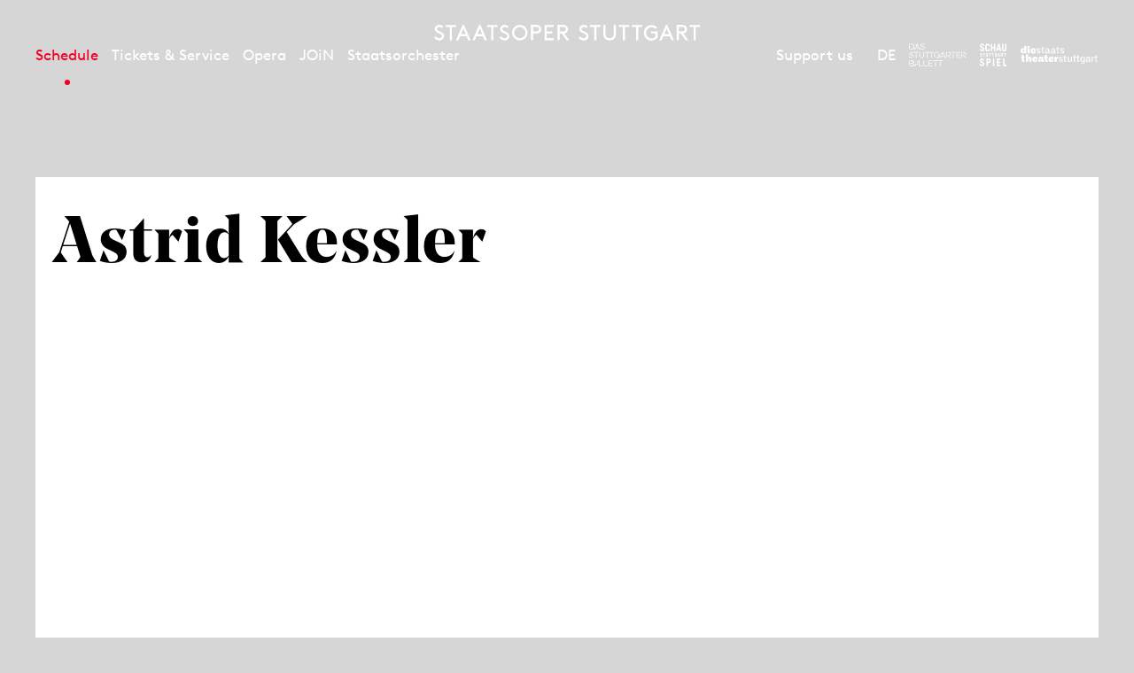

--- FILE ---
content_type: text/html; charset=utf-8
request_url: https://www.staatsoper-stuttgart.de/en/schedule/calendar/falstaff/6517/astrid-kessler/
body_size: 7247
content:


<!DOCTYPE html>
<!--[if lt IE 7]>				<html lang="de" class="no-js ie lt-ie9 lt-ie8 lt-ie7 ie6"> <![endif]-->
<!--[if IE 7]>					<html lang="de" class="no-js ie lt-ie9 lt-ie8 ie7"> <![endif]-->
<!--[if IE 8]>					<html lang="de" class="no-js ie lt-ie9 ie8"> <![endif]-->
<!--[if IE 9]>					<html lang="de" class="no-js ie ie9"> <![endif]-->
<!--[if (gt IE 9)|!(IE)]><!-->
<html lang="de" class="no-js">
<!--<![endif]-->

<head><meta charset="utf-8" /><title>
	Astrid Kessler | Staatsoper Stuttgart
</title><meta name="description" content="Astrid Kessler" /><meta name="keywords" content="Oper, Konzert, Theater, Staatstheater Stuttgart, Calendar, Astrid Kessler" /><meta http-equiv="X-UA-Compatible" content="IE=edge">
<meta name="viewport" content="width=device-width, initial-scale=1.0, minimum-scale=1.0, maximum-scale=1.0, user-scalable=0">

<link rel="apple-touch-icon" sizes="57x57" href="/apple-icon-57x57.png">
<link rel="apple-touch-icon" sizes="60x60" href="/apple-icon-60x60.png">
<link rel="apple-touch-icon" sizes="72x72" href="/apple-icon-72x72.png">
<link rel="apple-touch-icon" sizes="76x76" href="/apple-icon-76x76.png">
<link rel="apple-touch-icon" sizes="114x114" href="/apple-icon-114x114.png">
<link rel="apple-touch-icon" sizes="120x120" href="/apple-icon-120x120.png">
<link rel="apple-touch-icon" sizes="144x144" href="/apple-icon-144x144.png">
<link rel="apple-touch-icon" sizes="152x152" href="/apple-icon-152x152.png">
<link rel="apple-touch-icon" sizes="180x180" href="/apple-icon-180x180.png">
<link rel="icon" type="image/png" sizes="192x192" href="/android-icon-192x192.png">
<link rel="icon" type="image/png" sizes="32x32" href="/favicon-32x32.png">
<link rel="icon" type="image/png" sizes="96x96" href="/favicon-96x96.png">
<link rel="icon" type="image/png" sizes="16x16" href="/favicon-16x16.png">
<link rel="manifest" href="/manifest.json">
<meta name="msapplication-TileColor" content="#ffffff">
<meta name="msapplication-TileImage" content="/ms-icon-144x144.png">
<meta name="theme-color" content="#ffffff">

<!-- meta tags for seo -->
<meta name="author" content="Staatsoper Stuttgart" />
<meta name="generator" content="spiritec WebCMS für Opernhäuser und Theater" />
<meta name="robots" content="index, follow" />
<meta property="og:locale" content="en" />
<meta property="og:url" content="https://www.staatsoper-stuttgart.de/en/opera/people/astrid-kessler/" />
<meta property="og:image" content="https://wsto-6a25.kxcdn.com/en/content-images/socialmediashare/573f42962a65589af0dd6734f7449954/30968/kessler_astrid.jpg" />
<link rel="canonical" href="https://www.staatsoper-stuttgart.de/en/opera/people/astrid-kessler/" />
<link href="https://wsto-6a25.kxcdn.com/resources/css-bundles/all?v=NK6ym-x9B1PFeAe_WHkCQ_F5QcyXj2cq9qz3RljCwVk1" rel="stylesheet"/>


<script src="https://wsto-6a25.kxcdn.com/js-bundles/head?v=IdO0d2hg_D6UO_XfnEQnqTwGQv1w5bW7aC35pDe0GZk1"></script>

<script type="text/javascript">
    var SYSTEMURLBASE = '/en/';
    var CDNURLBASE = 'https://wsto-6a25.kxcdn.com/en/';
    var CALLBACKURLBASE = '/en/callbacks/';
    var RESOURCES = {
        "IMAGE_ENLARGE": "Maximize",
        "IMAGE_REDUCE": "Minimize",
        "PRESSCART_ERROR_EMAIL": "Please enter your email address.",
        "PRESSCART_ERROR_EDITORIALDEPARTMENT": "Please indicate your editorial department.",
        "PRESSCART_FEEDBACK_DOCUMENTSSENT": "The selected press pictures have been sent to your email address.",
        "PRESSCART_REMOVEFROMCART": "Remove"
    };
    var PARAMETERNAMES = {
        "SEARCHTERM": "searchterm",
        "SEARCHPAGE": "Page"
    };
</script>
</head>
<body id="ctl00_BodyElement" class="ua-chrome dev-desktoppc os-macos language-en">
    <script>document.documentElement.className = document.documentElement.className.replace(/\bno-js\b/, 'js');</script>
    <a id="top"></a>

    <div id="js-popup-hook" style="display: none;"></div>
    
    <div class="fullsize fullsize--skin- personGallery">

    <div class="fullsize__overlay"></div>

    <button type="button" class="fullsize__close">Close</button>
    <button type="button" class="fullsize__control fullsize__control--prev">Show previous</button>
    <button type="button" class="fullsize__control fullsize__control--next">Show next</button>

    <div class="fullsize__viewport">
        
        <div class="fullsize__strip"><div class="fullsize__item mediaGalleryItem-Image-ProductionGallery-6949-" data-item-name="mediaGalleryItem-Image-ProductionGallery-6949-"><div class="fullsize__media"><div class="fullsize__image js-medialoader js-medialoader-set-as-background" data-medialoader-trigger="personGallery" data-image-url="https://wsto-6a25.kxcdn.com/en/content-images/image720/ff784c688f26f8f8fd6b8f3493a525e7/31435/_sig2289.jpg" data-image-alt="" data-size-calculation-func="getFullsizeItemSize"><div class="fullsize__media--image-medialoader-animation"></div><noscript><img src="https://wsto-6a25.kxcdn.com/en/content-images/image720/ff784c688f26f8f8fd6b8f3493a525e7/31435/_sig2289.jpg" alt=""></noscript></div>    </div><!-- fullsize__media -->
<div class="fullsize__captionoverlay"></div>
<div class="fullsize__caption mediaGalleryItem-Image-ProductionGallery-6949-">    <div class="fullsize__countdisplay">
        <span class="fullsize__currentslide"></span>
        <span class="fullsize__totalslides"></span>
    </div>
        <a href="#" class="fullsize__infotoggle">i</a>
    <div class="fullsize__captiontext">                        Photo: Martin Sigmund<br>            </div>
</div><!-- // fullsize__itemcaption -->

</div><!-- // fullsize__item --><div class="fullsize__item mediaGalleryItem-Image-ProductionGallery-6951-" data-item-name="mediaGalleryItem-Image-ProductionGallery-6951-"><div class="fullsize__media"><div class="fullsize__image js-medialoader js-medialoader-set-as-background" data-medialoader-trigger="personGallery" data-image-url="https://wsto-6a25.kxcdn.com/en/content-images/image720/c04cade708f020317ee56c1202a09e33/31437/_sig2405.jpg" data-image-alt="" data-size-calculation-func="getFullsizeItemSize"><div class="fullsize__media--image-medialoader-animation"></div><noscript><img src="https://wsto-6a25.kxcdn.com/en/content-images/image720/c04cade708f020317ee56c1202a09e33/31437/_sig2405.jpg" alt=""></noscript></div>    </div><!-- fullsize__media -->
<div class="fullsize__captionoverlay"></div>
<div class="fullsize__caption mediaGalleryItem-Image-ProductionGallery-6951-">    <div class="fullsize__countdisplay">
        <span class="fullsize__currentslide"></span>
        <span class="fullsize__totalslides"></span>
    </div>
        <a href="#" class="fullsize__infotoggle">i</a>
    <div class="fullsize__captiontext">                        Photo: Martin Sigmund<br>            </div>
</div><!-- // fullsize__itemcaption -->

</div><!-- // fullsize__item --><div class="fullsize__item mediaGalleryItem-Image-ProductionGallery-6952-" data-item-name="mediaGalleryItem-Image-ProductionGallery-6952-"><div class="fullsize__media"><div class="fullsize__image js-medialoader js-medialoader-set-as-background" data-medialoader-trigger="personGallery" data-image-url="https://wsto-6a25.kxcdn.com/en/content-images/image720/814e2ea4c482b81ad6c6320f8591f7ab/31438/_sig2441.jpg" data-image-alt="" data-size-calculation-func="getFullsizeItemSize"><div class="fullsize__media--image-medialoader-animation"></div><noscript><img src="https://wsto-6a25.kxcdn.com/en/content-images/image720/814e2ea4c482b81ad6c6320f8591f7ab/31438/_sig2441.jpg" alt=""></noscript></div>    </div><!-- fullsize__media -->
<div class="fullsize__captionoverlay"></div>
<div class="fullsize__caption mediaGalleryItem-Image-ProductionGallery-6952-">    <div class="fullsize__countdisplay">
        <span class="fullsize__currentslide"></span>
        <span class="fullsize__totalslides"></span>
    </div>
        <a href="#" class="fullsize__infotoggle">i</a>
    <div class="fullsize__captiontext">                        Photo: Martin Sigmund<br>            </div>
</div><!-- // fullsize__itemcaption -->

</div><!-- // fullsize__item --><div class="fullsize__item mediaGalleryItem-Image-ProductionGallery-6957-" data-item-name="mediaGalleryItem-Image-ProductionGallery-6957-"><div class="fullsize__media"><div class="fullsize__image js-medialoader js-medialoader-set-as-background" data-medialoader-trigger="personGallery" data-image-url="https://wsto-6a25.kxcdn.com/en/content-images/image720/cc46747e7fbcf8a3fcb940f77c21c1b0/31443/_sig2666.jpg" data-image-alt="" data-size-calculation-func="getFullsizeItemSize"><div class="fullsize__media--image-medialoader-animation"></div><noscript><img src="https://wsto-6a25.kxcdn.com/en/content-images/image720/cc46747e7fbcf8a3fcb940f77c21c1b0/31443/_sig2666.jpg" alt=""></noscript></div>    </div><!-- fullsize__media -->
<div class="fullsize__captionoverlay"></div>
<div class="fullsize__caption mediaGalleryItem-Image-ProductionGallery-6957-">    <div class="fullsize__countdisplay">
        <span class="fullsize__currentslide"></span>
        <span class="fullsize__totalslides"></span>
    </div>
        <a href="#" class="fullsize__infotoggle">i</a>
    <div class="fullsize__captiontext">                        Photo: Martin Sigmund<br>            </div>
</div><!-- // fullsize__itemcaption -->

</div><!-- // fullsize__item --><div class="fullsize__item mediaGalleryItem-Image-ProductionGallery-6960-" data-item-name="mediaGalleryItem-Image-ProductionGallery-6960-"><div class="fullsize__media"><div class="fullsize__image js-medialoader js-medialoader-set-as-background" data-medialoader-trigger="personGallery" data-image-url="https://wsto-6a25.kxcdn.com/en/content-images/image720/d449a6fac31a215c66bcf4f86b8df287/31446/_sig3137.jpg" data-image-alt="" data-size-calculation-func="getFullsizeItemSize"><div class="fullsize__media--image-medialoader-animation"></div><noscript><img src="https://wsto-6a25.kxcdn.com/en/content-images/image720/d449a6fac31a215c66bcf4f86b8df287/31446/_sig3137.jpg" alt=""></noscript></div>    </div><!-- fullsize__media -->
<div class="fullsize__captionoverlay"></div>
<div class="fullsize__caption mediaGalleryItem-Image-ProductionGallery-6960-">    <div class="fullsize__countdisplay">
        <span class="fullsize__currentslide"></span>
        <span class="fullsize__totalslides"></span>
    </div>
        <a href="#" class="fullsize__infotoggle">i</a>
    <div class="fullsize__captiontext">                        Photo: Martin Sigmund<br>            </div>
</div><!-- // fullsize__itemcaption -->

</div><!-- // fullsize__item --></div><!-- // fullsize__strip -->

    </div><!-- // fullsize__viewport -->

</div><!-- // fullsize personGallery -->

<script>

window.componentInitialisation.registerReadyEvent(function() {
    $('.fullsize.personGallery').spiritecFullsize();

});
</script>

    

    <div id="ctl00_PageWrapperElement" class="page-wrapper">

        <header class="page-header" role="banner">

    <div class="header__inner header__inner--desktop page-outer-outer --hide-tablet-portrait-down js-marker-include-in-scrolling-calculation">
        <div class="header__submenubar"></div>

        <a href="/en/" class="header__logo" aria-label="Staatstheater Stuttgart homepage"></a>

        <div class="header__left">
            <div class="header__mainmenu">
                <nav class="navigation-main" role="navigation">
                    <ul class="menu1"><li class="level1 first path-selected has-subitems js-module-menu-identifier-season"><a href="/en/schedule/" class="level1">Schedule</a><ul class="menu2"><li class="level2 first selected js-module-menu-identifier-schedule"><a href="/en/schedule/calendar/" class="level2">Calendar</a></li><li class="level2 last"><a href="/en/schedule/season-25-26/" class="level2">Season 25/26</a></li></ul></li><li class="level1 has-subitems"><a href="/en/tickets-and-service/" class="level1">Tickets &amp; Service</a><ul class="menu2"><li class="level2 first"><a href="/en/tickets-and-service/tickets/" class="level2">Tickets</a></li><li class="level2"><a href="/en/tickets-and-service/cd-lullaby/" class="level2">CD Lullaby</a></li><li class="level2"><a href="/en/tickets-and-service/venues/" class="level2">Venues</a></li><li class="level2"><a href="/en/tickets-and-service/your-first-visit-here/" class="level2">Your first visit here?</a></li><li class="level2"><a href="/en/tickets-and-service/families/" class="level2">For Families</a></li><li class="level2"><a href="https://www.staatstheater-stuttgart.com/visit/guided-tours/" class="level2" target="_blank">Guided tours</a></li><li class="level2"><a href="/en/newsletter/" class="level2">Newsletter</a></li><li class="level2 last has-subitems js-module-menu-identifier-pressservice"><a href="/en/tickets-and-service/press/" class="level2">Press</a></li></ul></li><li class="level1 has-subitems"><a href="/en/opera/" class="level1">Opera</a><ul class="menu2"><li class="level2 first js-module-menu-identifier-ensemble"><a href="/en/opera/people/" class="level2">People</a></li><li class="level2"><a href="/en/opera/opera-studio/" class="level2">Opera Studio</a></li><li class="level2"><a href="/en/opera/academy-2030/" class="level2">Academy 2030</a></li><li class="level2"><a href="/en/opera/staatsopernchor/" class="level2">Staatsopernchor</a></li><li class="level2 last"><a href="/en/opera/about-us/" class="level2">About us</a></li></ul></li><li class="level1 has-subitems"><a href="/en/junge-oper/" class="level1">JOiN</a><ul class="menu2"><li class="level2 first"><a href="/en/junge-oper/join-25-26/" class="level2">Productions 25-26</a></li><li class="level2"><a href="/en/junge-oper/program-and-service/" class="level2">Program &amp; Service</a></li><li class="level2 last"><a href="/en/junge-oper/about-join/" class="level2">About JOiN</a></li></ul></li><li class="level1 last has-subitems"><a href="/en/staatsorchester/" class="level1">Staatsorchester</a><ul class="menu2"><li class="level2 first"><a href="/en/staatsorchester/concerts-25-26/" class="level2">Concerts 25-26</a></li><li class="level2"><a href="/en/opera/people/#orchestra" class="level2">Musicians</a></li><li class="level2 last"><a href="/en/staatsorchester/about-the-staatsorchester/" class="level2">About the Staatsorchester</a></li></ul></li></ul>
                </nav>
            </div>
        </div>

        <div class="header__right">

            <div class="header__metamenu">
                <nav class="navigation-meta">
                    <ul class="menu1"><li class="level1 first last"><a href="/en/support-us/" class="level1">Support us</a></li></ul>
                </nav>
            </div><!--

            --><div class="header__language"><a class="header__languagelink" rel="alternate" hreflang="de" href="https://www.staatsoper-stuttgart.de/haus/menschen/astrid-kessler/">DE</a></div><!--

            --><ul class="header__metaicons"><!--
                --><li><a href="#" class="header__metaicon header__metaicon--heart" aria-label="Social media channels of Staatsoper Stuttgart"></a></li><!--
                --><li><a href="/en/search/?searchterm=" class="header__metaicon header__metaicon--search" aria-label="Search"></a></li><!--
                --><li><a href="https://www.staatsoper-stuttgart.de/en/newsletter/" class="header__metaicon header__metaicon--contact" aria-label="Newsletter"></a></li><!--
            --></ul><!--

            --><ul class="header__spartenlogos"><!--
                --><li><a href="https://www.stuttgarter-ballett.de/" target="_blank" class="header__spartenlogo header__spartenlogo--ballett" aria-label="To the website of The Stuttgart Ballet"></a></li><!--
                --><li><a href="https://www.schauspiel-stuttgart.de/" target="_blank" class="header__spartenlogo header__spartenlogo--schauspiel" aria-label="To the website of the Schauspiel Stuttgart"></a></li><!--
                --><li><a href="https://www.staatstheater-stuttgart.de/" target="_blank" class="header__spartenlogo header__spartenlogo--staatstheater" aria-label="To the website of the Staatstheater Stuttgart"></a></li><!--
            --></ul>

        </div>
    </div>

    <div class="header__inner header__inner--mobile page-outer-outer --hide-tablet-landscape-up">

        <div class="header__mobile">
            <a href="#" class="header__mobileburgermenuicon" aria-label="Show main menu"></a>
            <a href="/en/" class="mainmenumobile__logo" aria-label="Staatstheater Stuttgart homepage"></a>
        </div>
        
        <div class="mainmenumobile">

            <div class="mainmenumobile__top">
                <div class="mainmenumobile__metaicons"><!--
                    --><div class="mainmenumobile__box"><a href="#" class="mainmenumobile__close"  aria-label="Close main menu"></a></div><!--
                    --><div class="mainmenumobile__box"></div><!--
                    --><div class="mainmenumobile__box"><a class="header__languagelink" rel="alternate" hreflang="de" href="https://www.staatsoper-stuttgart.de/haus/menschen/astrid-kessler/">DE</a></div><!--
                    --><div class="mainmenumobile__box"><a href="#" class="mainmenumobile__metaicon mainmenumobile__metaicon--heart" aria-label="Social media channels of Staatsoper Stuttgart"></a></div><!--
                    --><div class="mainmenumobile__box"><a href="/en/search/?searchterm=" class="mainmenumobile__metaicon mainmenumobile__metaicon--search" aria-label="Search"></a></div><!--
                    --><div class="mainmenumobile__box"><a href="https://www.staatsoper-stuttgart.de/en/newsletter/" class="mainmenumobile__metaicon mainmenumobile__metaicon--contact" aria-label="Newsletter"></a></div><!--
                --></div>

                <div class="mainmenumobile__logo-wrapper"><a href="/en/" class="mainmenumobile__logo" aria-label="Staatstheater Stuttgart homepage"></a></div>
            </div>

            <div class="mainmenumobile__content">
                <div class="mainmenumobile__mainmenu">
                    <nav class="navigation-main" role="navigation">
                        <ul class="menu1"><li class="level1 first path-selected has-subitems js-module-menu-identifier-season"><a href="/en/schedule/" class="level1">Schedule</a><ul class="menu2"><li class="level2 first selected js-module-menu-identifier-schedule"><a href="/en/schedule/calendar/" class="level2">Calendar</a></li><li class="level2 last"><a href="/en/schedule/season-25-26/" class="level2">Season 25/26</a></li></ul></li><li class="level1 has-subitems"><a href="/en/tickets-and-service/" class="level1">Tickets &amp; Service</a><ul class="menu2"><li class="level2 first"><a href="/en/tickets-and-service/tickets/" class="level2">Tickets</a></li><li class="level2"><a href="/en/tickets-and-service/cd-lullaby/" class="level2">CD Lullaby</a></li><li class="level2"><a href="/en/tickets-and-service/venues/" class="level2">Venues</a></li><li class="level2"><a href="/en/tickets-and-service/your-first-visit-here/" class="level2">Your first visit here?</a></li><li class="level2"><a href="/en/tickets-and-service/families/" class="level2">For Families</a></li><li class="level2"><a href="https://www.staatstheater-stuttgart.com/visit/guided-tours/" class="level2" target="_blank">Guided tours</a></li><li class="level2"><a href="/en/newsletter/" class="level2">Newsletter</a></li><li class="level2 last has-subitems js-module-menu-identifier-pressservice"><a href="/en/tickets-and-service/press/" class="level2">Press</a></li></ul></li><li class="level1 has-subitems"><a href="/en/opera/" class="level1">Opera</a><ul class="menu2"><li class="level2 first js-module-menu-identifier-ensemble"><a href="/en/opera/people/" class="level2">People</a></li><li class="level2"><a href="/en/opera/opera-studio/" class="level2">Opera Studio</a></li><li class="level2"><a href="/en/opera/academy-2030/" class="level2">Academy 2030</a></li><li class="level2"><a href="/en/opera/staatsopernchor/" class="level2">Staatsopernchor</a></li><li class="level2 last"><a href="/en/opera/about-us/" class="level2">About us</a></li></ul></li><li class="level1 has-subitems"><a href="/en/junge-oper/" class="level1">JOiN</a><ul class="menu2"><li class="level2 first"><a href="/en/junge-oper/join-25-26/" class="level2">Productions 25-26</a></li><li class="level2"><a href="/en/junge-oper/program-and-service/" class="level2">Program &amp; Service</a></li><li class="level2 last"><a href="/en/junge-oper/about-join/" class="level2">About JOiN</a></li></ul></li><li class="level1 last has-subitems"><a href="/en/staatsorchester/" class="level1">Staatsorchester</a><ul class="menu2"><li class="level2 first"><a href="/en/staatsorchester/concerts-25-26/" class="level2">Concerts 25-26</a></li><li class="level2"><a href="/en/opera/people/#orchestra" class="level2">Musicians</a></li><li class="level2 last"><a href="/en/staatsorchester/about-the-staatsorchester/" class="level2">About the Staatsorchester</a></li></ul></li></ul>
                        <ul class="menu1"><li class="level1 first last"><a href="/en/support-us/" class="level1">Support us</a></li></ul>
                    </nav>
                </div>

                <ul class="mainmenumobile__spartenlogos"><!--
                    --><li><a href="https://www.stuttgarter-ballett.de/" class="mainmenumobile__spartenlogo mainmenumobile__spartenlogo--ballett" aria-label="To the website of The Stuttgart Ballet"></a></li><!--
                    --><li><a href="https://www.schauspiel-stuttgart.de/" class="mainmenumobile__spartenlogo mainmenumobile__spartenlogo--schauspiel" aria-label="To the website of the Schauspiel Stuttgart"></a></li><!--
                    --><li><a href="https://www.staatstheater-stuttgart.de/" class="mainmenumobile__spartenlogo mainmenumobile__spartenlogo--staatstheater" aria-label="To the website of the Staatstheater Stuttgart"></a></li><!--
                --></ul>
            </div>
        </div>        

    </div>

</header>

<div class="likeus">
    <div class="likeus__top">
        <div class="page-outer-outer">
            <div class="page-outer-inner">
                <div class="likeus__logo"></div>
                <a href="#" class="likeus__close"></a>
            </div>
        </div>
        
    </div>
    <div class="likeus__content">
        <h2 class="likeus__headline">Follow us!</h2>
        <div class="likeus__socialmediabar"><!--
            --><a href="https://www.instagram.com/staatsoperstuttgart/" target="_blank" class="likeus__socialmediaicon likeus__socialmediaicon--instagram" aria-label="Instagram"></a><!--
            --><a href="https://www.facebook.com/operstuttgart/" target="_blank" class="likeus__socialmediaicon likeus__socialmediaicon--facebook" aria-label="Facebook"></a><!--
            --><a href="https://www.youtube.com/user/7operoper" target="_blank" class="likeus__socialmediaicon likeus__socialmediaicon--youtube" aria-label="YouTube"></a><!--
            --><a href="https://bsky.app/profile/staatsoper-stgt.bsky.social" target="_blank" class="likeus__socialmediaicon likeus__socialmediaicon--bluesky" aria-label="Bluesky"></a><!--
        --></div>
    </div>
</div>


        <main class="page-content" role="main">
            
    
<div class="section page-outer-outer">
    <div class="page-outer-inner">
        <div class="page-inner-outer section__contentpane">
            <div class="page-inner-inner">

                <div class="person__title">
                    <h1 class="person__headline">Astrid Kessler</h1>
                                    </div>


                <div class="twocol --paddingbottom-large">
                    <div class="twocol__left person__left">
                        
                    </div>

                    <div class="twocol__right person__right">
                                                <div class="image js-medialoader" data-image-url="https://wsto-6a25.kxcdn.com/en/content-images/image720/573f42962a65589af0dd6734f7449954/30968/kessler_astrid.jpg" data-image-alt="">
                            <img src="/en/blank-image/blank_480_720.png" width="480" height="720" alt="" class="image__image">
                        </div>
                                                <div class="person__fotocredit">&copy; Daniel Weisser</div>
                                                
                                            </div>

                </div>

            </div>
        </div>
    </div>
</div>




        </main> <!-- page-content -->

        <footer class="page-footer" role="contentinfo">

    <div class="footer__sitemap">

        <div class="footer__sitemaptopwrapper">
            <div class="page-outer-outer">
                <div class="page-outer-inner">
                    <div class="footer__sitemaptop">
                        <a href="#top" class="gototop" aria-label="Go to top"></a>
                        <div href="#" class="footer__sitemaptoggle">
                            <a href="#" class="footer__sitemapshow"><div class="footer__sitemaplable">Show sitemap</div></a>
                            <a href="#" class="footer__sitemaphide"><div class="footer__sitemaplable">Hide sitemap</div></a>
                        </div>
                    </div>
                </div>
            </div>
        </div>

        <div class="footer__sitemapbottomwrapper">
            <div class="page-outer-outer">
                <div class="page-outer-inner">
                    <div class="footer__sitemapbottom">
                        <ul class="menu1"><li class="level1 first has-subitems"><a href="/en/schedule/" class="level1">Schedule</a><ul class="menu2"><li class="level2 first"><a href="/en/schedule/calendar/" class="level2">Calendar</a></li><li class="level2 last"><a href="/en/schedule/season-25-26/" class="level2">Season 25-26</a></li></ul></li><li class="level1 has-subitems"><a href="/en/tickets-and-service/" class="level1">Tickets&amp;Service</a><ul class="menu2"><li class="level2 first"><a href="/en/tickets-and-service/tickets/" class="level2">Tickets</a></li><li class="level2"><a href="/en/tickets-and-service/venues/" class="level2">Venues</a></li><li class="level2"><a href="/en/tickets-and-service/your-first-visit-here/" class="level2">Your first visit here?</a></li><li class="level2"><a href="/en/tickets-and-service/families/" class="level2">For families</a></li><li class="level2"><a href="/en/tickets-and-service/guided-tours/" class="level2">Guided tours</a></li><li class="level2"><a href="/en/tickets-and-service/guided-tours/" class="level2">Newsletter</a></li><li class="level2 last"><a href="/en/tickets-and-service/press/" class="level2">Press</a></li></ul></li><li class="level1 has-subitems"><a href="/en/opera/" class="level1">Opera</a><ul class="menu2"><li class="level2 first"><a href="/en/opera/people/" class="level2">People</a></li><li class="level2"><a href="/en/opera/opera-studio/" class="level2">Oper Studio</a></li><li class="level2"><a href="/en/opera/academy-2030/" class="level2">Academy 2023</a></li><li class="level2 last"><a href="/en/opera/about-us/" class="level2">About us</a></li></ul></li><li class="level1 has-subitems"><a href="/en/junge-oper/" class="level1">JOiN</a><ul class="menu2"><li class="level2 first"><a href="/en/junge-oper/join-25-26/" class="level2">Productions 25/26</a></li><li class="level2"><a href="/en/junge-oper/program-and-service/" class="level2">Program &amp; Service</a></li><li class="level2 last"><a href="/en/junge-oper/about-join/" class="level2">About JOiN</a></li></ul></li><li class="level1 has-subitems"><a href="/en/staatsorchester/" class="level1">Staatsorchester</a><ul class="menu2"><li class="level2 first"><a href="/en/staatsorchester/concerts-25-26/" class="level2">Concerts 25/26</a></li><li class="level2"><a href="/en/staatsorchester/musicians/" class="level2">Musicians</a></li><li class="level2 last"><a href="/en/staatsorchester/about-the-staatsorchester/" class="level2">About the State Orchestra</a></li></ul></li><li class="level1 last"><a href="/en/support-us/" class="level1">Support Us</a></li></ul>
                    </div>
                </div>
            </div>
        </div>
    </div>
    <div class="footer__top">
        <div class="page-outer-outer">
            <div class="page-outer-inner">
                <div class="footer__logowrapper">
                    <div class="footer__logo" aria-hidden="true"></div>
                </div>
                <div class="footer__contact">
                    Staatsoper Stuttgart<br />Oberer Schloßgarten 6<br />70173 Stuttgart
                    <br /><br />
                    T +49 711 20 20-90
                    <br /><br />
                    <div class="--hide-for-en">
                        Sie haben Fragen, Kritik und Anregungen?
                    </div>
                    <a href="mailto:oper@staatstheater-stuttgart.de">oper@staatstheater-stuttgart.de</a>
                    <div class="--hide-for-en">
                        <br />
                        Sie haben Fragen zu Ihren Tickets?<br />
                        <a href="mailto:tickets@staatstheater-stuttgart.de">tickets@staatstheater-stuttgart.de</a>
                    </div>
                </div>
                <div class="footer__rightwrapper">
                                        <a href="https://www.staatsoper-stuttgart.de/en/newsletter/" class="footer__newsletter">Sign up to newsletter</a>
                                        <div class="footer__socialmediawrapper">
                        <div class="footer__socialmedialabel">Follow us!</div>
                        <ul><!--
                            --><li><a href="https://www.instagram.com/staatsoperstuttgart/" target="_blank" class="footer__socialmediaicon footer__instagram" aria-label="Instagram"></a></li><!--
                            --><li><a href="https://www.facebook.com/operstuttgart/" target="_blank" class="footer__socialmediaicon footer__facebook" aria-label="Facebook"></a></li><!--
                            --><li><a href="https://www.youtube.com/user/7operoper" target="_blank" class="footer__socialmediaicon footer__youtube" aria-label="YouTube"></a></li><!--
                            --><li><a href="https://bsky.app/profile/staatsoper-stgt.bsky.social" target="_blank" class="footer__socialmediaicon footer__bluesky" aria-label="Bluesky"></a></li><!--
                        --></ul>
                    </div>
                </div>
            </div>
        </div>
    </div>

    <div class="footer__bottom">

        <div class="footer__mobilemetamenu --hide-tablet-landscape-up">
            <ul class="menu1"><li class="level1 first"><a href="/en/contact/" class="level1">Contact</a></li><li class="level1 last"><a href="/en/tickets-and-service/press/" class="level1">Press</a></li></ul>
                    </div>

        <div class="page-outer-outer">
            <div class="page-outer-inner">
                <div class="footer__metanavigationwrapper">

                    <div class="footer__metanavigation footer__metanavigation--left">
                        <ul class="menu1"><li class="level1 first"><a href="/en/imprint/" class="level1">Imprint</a></li><li class="level1"><a href="https://www.staatstheater-stuttgart.com/general-terms/" class="level1" target="_blank">General Terms</a></li><li class="level1 last"><a href="https://www.staatstheater-stuttgart.com/privacy-policy/" class="level1" target="_blank">Privacy Policy</a></li></ul>
                    </div>
                    <div class="footer__metanavigation footer__metanavigation--middle --hide-tablet-portrait-down">
                        <ul class="menu1"><li class="level1 first"><a href="/en/contact/" class="level1">Contact</a></li><li class="level1 last"><a href="/en/tickets-and-service/press/" class="level1">Press</a></li></ul>
                                            </div>
                    <div class="footer__metanavigation footer__metanavigation--right">
                        <span>&copy; 2018 Staatsoper Stuttgart</span>
                    </div>
                </div>
            </div>

        </div>
    </div>
</footer>

    </div> <!-- page-wrapper -->

    <script src="https://wsto-6a25.kxcdn.com/js-bundles/footer?v=tEzaZrSrz5AJ4jFgYIxUOiGHy8crl01Iar5qTN-DnT01"></script>


<script>
    $(document).ready(function () { window.componentInitialisation.triggerReadyEvent(); });
</script>

<!-- Copyright (c) 2000-2020 etracker GmbH. All rights reserved. -->
<!-- This material may not be reproduced, displayed, modified or distributed -->
<!-- without the express prior written permission of the copyright holder. -->
<!-- etracker tracklet 4.1 -->
<script type="text/javascript">
    //var et_pagename = "";
//var et_areas = "";
//var et_tval = "";
//var et_tonr = "";
//var et_tsale = 0;
//var et_basket = "";
</script>
<script id="_etLoader" type="text/javascript" charset="UTF-8" data-block-cookies="true" data-respect-dnt="true" data-secure-code="1xgVNm" src="//static.etracker.com/code/e.js"></script>
<!-- etracker tracklet 4.1 end -->

</body>
</html>
